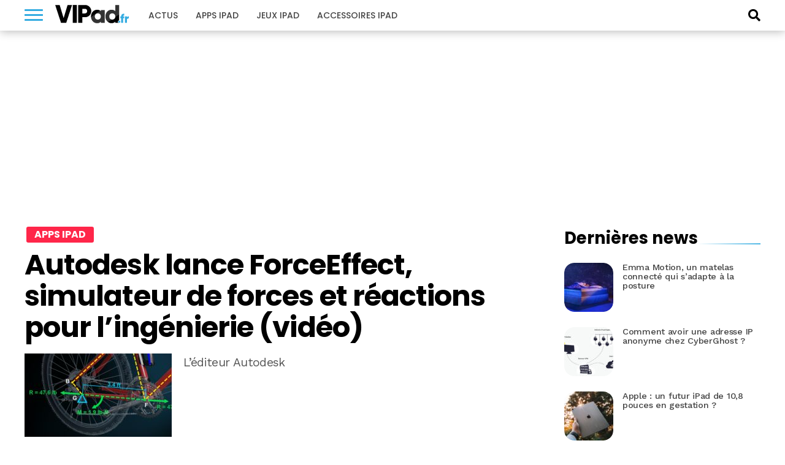

--- FILE ---
content_type: text/html; charset=UTF-8
request_url: https://www.vipad.fr/post/autodesk-lance-forceeffect-simulateur-de-forces-et-reactions-video
body_size: 16110
content:
<!DOCTYPE html>
<html lang="fr-FR" prefix="og: https://ogp.me/ns#">
<head>
<link rel='dns-prefetch' href='//choices.consentframework.com'>
<link rel='dns-prefetch' href='//scripts.opti-digital.com'>
<meta charset="UTF-8" >
<meta name="viewport" id="viewport" content="width=device-width, initial-scale=1.0">
<meta http-equiv="Content-Security-Policy" content="upgrade-insecure-requests">
<link rel="apple-touch-icon" sizes="180x180" href="/apple-touch-icon.png">
<link rel="icon" type="image/png" sizes="32x32" href="/favicon-32x32.png">
<link rel="icon" type="image/png" sizes="16x16" href="/favicon-16x16.png">
<link rel="manifest" href="/site.webmanifest">
<link rel="mask-icon" href="/safari-pinned-tab.svg" color="#34ace1">
<meta name="apple-mobile-web-app-title" content="VIPad.fr">
<meta name="application-name" content="VIPad.fr">

<!-- SEO par Rank Math - https://s.rankmath.com/home -->
<title>Autodesk lance ForceEffect, simulateur de forces et réactions pour l&#039;ingénierie (vidéo)</title>
<meta name="description" content="L&#039;éditeur Autodesk"/>
<meta name="robots" content="follow, index, max-snippet:-1, max-video-preview:-1, max-image-preview:large"/>
<link rel="canonical" href="https://www.vipad.fr/post/autodesk-lance-forceeffect-simulateur-de-forces-et-reactions-video" />
<meta property="og:locale" content="fr_FR" />
<meta property="og:type" content="article" />
<meta property="og:title" content="Autodesk lance ForceEffect, simulateur de forces et réactions pour l&#039;ingénierie (vidéo)" />
<meta property="og:description" content="L&#039;éditeur Autodesk" />
<meta property="og:url" content="https://www.vipad.fr/post/autodesk-lance-forceeffect-simulateur-de-forces-et-reactions-video" />
<meta property="og:site_name" content="VIPad.fr" />
<meta property="article:publisher" content="https://www.facebook.com/pages/VIPadfr-blog-et-communaute-francophone-iPad/105313919502101" />
<meta property="article:tag" content="autodesk" />
<meta property="article:tag" content="force" />
<meta property="article:tag" content="professionnel" />
<meta property="article:tag" content="reaction" />
<meta property="article:tag" content="simulation" />
<meta property="article:section" content="Apps iPad" />
<meta property="og:image" content="https://www.vipad.fr/public/Rico/forceeffect/.photo1_m.jpg" />
<meta property="og:image:secure_url" content="https://www.vipad.fr/public/Rico/forceeffect/.photo1_m.jpg" />
<meta property="og:image:alt" content="Autodesk lance ForceEffect, simulateur de forces et réactions pour l&#8217;ingénierie (vidéo)" />
<meta name="twitter:card" content="summary_large_image" />
<meta name="twitter:title" content="Autodesk lance ForceEffect, simulateur de forces et réactions pour l&#039;ingénierie (vidéo)" />
<meta name="twitter:description" content="L&#039;éditeur Autodesk" />
<meta name="twitter:site" content="@vipadfr" />
<meta name="twitter:creator" content="@vipadfr" />
<meta name="twitter:image" content="https://www.vipad.fr/public/Rico/forceeffect/.photo1_m.jpg" />
<script type="application/ld+json" class="rank-math-schema">{"@context":"https://schema.org","@graph":[{"@type":"Organization","@id":"https://www.vipad.fr/#organization","name":"VIPad","url":"https://www.vipad.fr","logo":{"@type":"ImageObject","@id":"https://www.vipad.fr/#logo","url":"http://www.vipad.fr/app/uploads/2021/08/vipad-amp.png","caption":"VIPad","inLanguage":"fr-FR","width":"241","height":"60"}},{"@type":"WebSite","@id":"https://www.vipad.fr/#website","url":"https://www.vipad.fr","name":"VIPad","publisher":{"@id":"https://www.vipad.fr/#organization"},"inLanguage":"fr-FR"},{"@type":"ImageObject","@id":"/public/Rico/forceeffect/.photo1_m.jpg","url":"/public/Rico/forceeffect/.photo1_m.jpg","width":"200","height":"200","inLanguage":"fr-FR"},{"@type":"BreadcrumbList","@id":"https://www.vipad.fr/post/autodesk-lance-forceeffect-simulateur-de-forces-et-reactions-video#breadcrumb","itemListElement":[{"@type":"ListItem","position":"1","item":{"@id":"https://www.vipad.fr","name":"Accueil"}},{"@type":"ListItem","position":"2","item":{"@id":"https://www.vipad.fr/post/autodesk-lance-forceeffect-simulateur-de-forces-et-reactions-video","name":"Autodesk lance ForceEffect, simulateur de forces et r\u00e9actions pour l&#8217;ing\u00e9nierie (vid\u00e9o)"}}]},{"@type":"Person","@id":"https://www.vipad.fr/author/rr2749-gandi","name":"Roulos","url":"https://www.vipad.fr/author/rr2749-gandi","image":{"@type":"ImageObject","@id":"https://secure.gravatar.com/avatar/10cf95640b286f28b936105dba050bf0?s=96&amp;d=mm&amp;r=g","url":"https://secure.gravatar.com/avatar/10cf95640b286f28b936105dba050bf0?s=96&amp;d=mm&amp;r=g","caption":"Roulos","inLanguage":"fr-FR"},"worksFor":{"@id":"https://www.vipad.fr/#organization"}},{"@type":"WebPage","@id":"https://www.vipad.fr/post/autodesk-lance-forceeffect-simulateur-de-forces-et-reactions-video#webpage","url":"https://www.vipad.fr/post/autodesk-lance-forceeffect-simulateur-de-forces-et-reactions-video","name":"Autodesk lance ForceEffect, simulateur de forces et r\u00e9actions pour l&#039;ing\u00e9nierie (vid\u00e9o)","datePublished":"2011-11-17T10:27:00+01:00","dateModified":"2011-11-17T10:27:00+01:00","author":{"@id":"https://www.vipad.fr/author/rr2749-gandi"},"isPartOf":{"@id":"https://www.vipad.fr/#website"},"primaryImageOfPage":{"@id":"/public/Rico/forceeffect/.photo1_m.jpg"},"inLanguage":"fr-FR","breadcrumb":{"@id":"https://www.vipad.fr/post/autodesk-lance-forceeffect-simulateur-de-forces-et-reactions-video#breadcrumb"}},{"@type":"NewsArticle","headline":"Autodesk lance ForceEffect, simulateur de forces et r\u00e9actions pour l'ing\u00e9nierie (vid\u00e9o)","datePublished":"2011-11-17T10:27:00+01:00","dateModified":"2011-11-17T10:27:00+01:00","author":{"@id":"https://www.vipad.fr/author/rr2749-gandi"},"publisher":{"@id":"https://www.vipad.fr/#organization"},"description":"L&#039;\u00e9diteur Autodesk","name":"Autodesk lance ForceEffect, simulateur de forces et r\u00e9actions pour l'ing\u00e9nierie (vid\u00e9o)","@id":"https://www.vipad.fr/post/autodesk-lance-forceeffect-simulateur-de-forces-et-reactions-video#richSnippet","isPartOf":{"@id":"https://www.vipad.fr/post/autodesk-lance-forceeffect-simulateur-de-forces-et-reactions-video#webpage"},"image":{"@id":"/public/Rico/forceeffect/.photo1_m.jpg"},"inLanguage":"fr-FR","mainEntityOfPage":{"@id":"https://www.vipad.fr/post/autodesk-lance-forceeffect-simulateur-de-forces-et-reactions-video#webpage"}}]}</script>
<!-- /Extension Rank Math WordPress SEO -->

<link rel='dns-prefetch' href='//fonts.googleapis.com' />
<link rel='dns-prefetch' href='//s.w.org' />
<link rel="alternate" type="application/rss+xml" title="VIPad.fr &raquo; Flux" href="https://www.vipad.fr/feed" />
<link rel="alternate" type="application/rss+xml" title="VIPad.fr &raquo; Flux des commentaires" href="https://www.vipad.fr/comments/feed" />
<link rel="alternate" type="application/rss+xml" title="VIPad.fr &raquo; Autodesk lance ForceEffect, simulateur de forces et réactions pour l&#8217;ingénierie (vidéo) Flux des commentaires" href="https://www.vipad.fr/post/autodesk-lance-forceeffect-simulateur-de-forces-et-reactions-video/feed" />
		<script type="text/javascript">
			window._wpemojiSettings = {"baseUrl":"https:\/\/s.w.org\/images\/core\/emoji\/13.1.0\/72x72\/","ext":".png","svgUrl":"https:\/\/s.w.org\/images\/core\/emoji\/13.1.0\/svg\/","svgExt":".svg","source":{"concatemoji":"https:\/\/www.vipad.fr\/wp\/wp-includes\/js\/wp-emoji-release.min.js?ver=5.8.2"}};
			!function(e,a,t){var n,r,o,i=a.createElement("canvas"),p=i.getContext&&i.getContext("2d");function s(e,t){var a=String.fromCharCode;p.clearRect(0,0,i.width,i.height),p.fillText(a.apply(this,e),0,0);e=i.toDataURL();return p.clearRect(0,0,i.width,i.height),p.fillText(a.apply(this,t),0,0),e===i.toDataURL()}function c(e){var t=a.createElement("script");t.src=e,t.defer=t.type="text/javascript",a.getElementsByTagName("head")[0].appendChild(t)}for(o=Array("flag","emoji"),t.supports={everything:!0,everythingExceptFlag:!0},r=0;r<o.length;r++)t.supports[o[r]]=function(e){if(!p||!p.fillText)return!1;switch(p.textBaseline="top",p.font="600 32px Arial",e){case"flag":return s([127987,65039,8205,9895,65039],[127987,65039,8203,9895,65039])?!1:!s([55356,56826,55356,56819],[55356,56826,8203,55356,56819])&&!s([55356,57332,56128,56423,56128,56418,56128,56421,56128,56430,56128,56423,56128,56447],[55356,57332,8203,56128,56423,8203,56128,56418,8203,56128,56421,8203,56128,56430,8203,56128,56423,8203,56128,56447]);case"emoji":return!s([10084,65039,8205,55357,56613],[10084,65039,8203,55357,56613])}return!1}(o[r]),t.supports.everything=t.supports.everything&&t.supports[o[r]],"flag"!==o[r]&&(t.supports.everythingExceptFlag=t.supports.everythingExceptFlag&&t.supports[o[r]]);t.supports.everythingExceptFlag=t.supports.everythingExceptFlag&&!t.supports.flag,t.DOMReady=!1,t.readyCallback=function(){t.DOMReady=!0},t.supports.everything||(n=function(){t.readyCallback()},a.addEventListener?(a.addEventListener("DOMContentLoaded",n,!1),e.addEventListener("load",n,!1)):(e.attachEvent("onload",n),a.attachEvent("onreadystatechange",function(){"complete"===a.readyState&&t.readyCallback()})),(n=t.source||{}).concatemoji?c(n.concatemoji):n.wpemoji&&n.twemoji&&(c(n.twemoji),c(n.wpemoji)))}(window,document,window._wpemojiSettings);
		</script>
		<style type="text/css">
img.wp-smiley,
img.emoji {
	display: inline !important;
	border: none !important;
	box-shadow: none !important;
	height: 1em !important;
	width: 1em !important;
	margin: 0 .07em !important;
	vertical-align: -0.1em !important;
	background: none !important;
	padding: 0 !important;
}
</style>
	<link rel='stylesheet' id='wp-block-library-css'  href='https://www.vipad.fr/wp/wp-includes/css/dist/block-library/style.min.css?ver=5.8.2' type='text/css' media='all' />
<link rel='stylesheet' id='wp-comp-css-css'  href='https://www.vipad.fr/app/plugins/keleops-shopbot/css/all.min.css?ver=1.6.14' type='text/css' media='all' />
<link rel='stylesheet' id='ez-toc-css'  href='https://www.vipad.fr/app/plugins/keleops-toc/assets/css/screen.min.css?ver=2.0.21' type='text/css' media='all' />
<style id='ez-toc-inline-css' type='text/css'>
div#ez-toc-container p.ez-toc-title {font-size: 120%;}div#ez-toc-container p.ez-toc-title {font-weight: 500;}div#ez-toc-container ul li {font-size: 95%;}
</style>
<link rel='stylesheet' id='lightcase_css-css'  href='https://www.vipad.fr/app/plugins/lightcase/css/lightcase.min.css?ver=1.0.2' type='text/css' media='screen' />
<link rel='stylesheet' id='mvp-custom-style-css'  href='https://www.vipad.fr/app/themes/keleops/style.css?ver=5.8.2' type='text/css' media='all' />
<style id='mvp-custom-style-inline-css' type='text/css'>

.ads-wrapper,.od-wrapper{text-align:center;width:100%}#mvp-content-main p,.mvp-post-add-main p{letter-spacing:-.04rem;line-height:1.55;font-size:1.125rem;font-weight:400}@media screen and (max-width:479px){.mvp-post-soc-wrap{display:none}span.mvp-feat-caption{float:left;text-align:right;width:100%;font-size:.8rem;line-height:1.1;padding:8px 0 10px;margin-top:-20px}}.ads-wrapper{padding-bottom:20px;max-width:100%;overflow:hidden}.od-wrapper{clear:both;margin-bottom:1.25rem}.od-wrapper-both,.od-wrapper-mobile{min-height:280px}@media screen and (min-width:768px){.od-wrapper-both,.od-wrapper-desktop{min-height:280px}.od-wrapper-mobile{min-height:0}}@media screen and (min-width:1024px){.od-billboard{min-height:250px;margin:20px auto}}.od-desktop,.od-mobile{display:grid}.od-desktop>*,.od-mobile>*{margin:auto}@media screen and (max-width:767px){.od-background{background:#eef1f5;position:relative;margin-left:-25px;margin-right:-25px;padding:34px 25px 20px}.od-background::before{content:"La suite apr\E8s cette publicit\E9";position:absolute;left:0;top:0;width:100%;line-height:34px;text-align:center;text-transform:uppercase;font-family:"Helvetica Neue",Helvetica,Arial,sans-serif;font-size:10px;color:#777}}


#mvp-wallpaper {
	background: url() no-repeat 50% 0;
	}

#mvp-foot-copy a {
	color: #34ace1;
	}

#mvp-content-main p a,
.mvp-post-add-main p a {
	box-shadow: inset 0 -4px 0 #34ace1;
	}

#mvp-content-main p a:hover,
.mvp-post-add-main p a:hover {
	background: #34ace1;
	}

a,
a:visited,
.post-info-name a,
.woocommerce .woocommerce-breadcrumb a {
	color: #34ace1;
	}

#mvp-side-wrap a:hover {
	color: #34ace1;
	}

.mvp-fly-top:hover,
.mvp-vid-box-wrap,
ul.mvp-soc-mob-list li.mvp-soc-mob-com {
	background: #34ace1;
	}

nav.mvp-fly-nav-menu ul li.menu-item-has-children:after,
.mvp-feat1-left-wrap span.mvp-cd-cat,
.mvp-widget-feat1-top-story span.mvp-cd-cat,
.mvp-widget-feat2-left-cont span.mvp-cd-cat,
.mvp-widget-dark-feat span.mvp-cd-cat,
.mvp-widget-dark-sub span.mvp-cd-cat,
.mvp-vid-wide-text span.mvp-cd-cat,
.mvp-feat2-top-text span.mvp-cd-cat,
.mvp-feat3-main-story span.mvp-cd-cat,
.mvp-feat3-sub-text span.mvp-cd-cat,
.mvp-feat4-main-text span.mvp-cd-cat,
.woocommerce-message:before,
.woocommerce-info:before,
.woocommerce-message:before {
	color: #34ace1;
	}

#searchform input,
.mvp-authors-name {
	border-bottom: 1px solid #34ace1;
	}

.mvp-fly-top:hover {
	border-top: 1px solid #34ace1;
	border-left: 1px solid #34ace1;
	border-bottom: 1px solid #34ace1;
	}

.woocommerce .widget_price_filter .ui-slider .ui-slider-handle,
.woocommerce #respond input#submit.alt,
.woocommerce a.button.alt,
.woocommerce button.button.alt,
.woocommerce input.button.alt,
.woocommerce #respond input#submit.alt:hover,
.woocommerce a.button.alt:hover,
.woocommerce button.button.alt:hover,
.woocommerce input.button.alt:hover {
	background-color: #34ace1;
	}

.woocommerce-error,
.woocommerce-info,
.woocommerce-message {
	border-top-color: #34ace1;
	}

ul.mvp-feat1-list-buts li.active span.mvp-feat1-list-but,
span.mvp-widget-home-title,
span.mvp-post-cat,
span.mvp-feat1-pop-head {
	background: #fbd848;
	}

.woocommerce span.onsale {
	background-color: #fbd848;
	}

.mvp-widget-feat2-side-more-but,
.woocommerce .star-rating span:before,
span.mvp-prev-next-label,
.mvp-cat-date-wrap .sticky {
	color: #fbd848 !important;
	}

#mvp-main-nav-top,
#mvp-fly-wrap,
.mvp-soc-mob-right,
#mvp-main-nav-small-cont {
	background: #34ace1;
	}

#mvp-main-nav-small .mvp-fly-but-wrap span,
#mvp-main-nav-small .mvp-search-but-wrap span,
.mvp-nav-top-left .mvp-fly-but-wrap span,
#mvp-fly-wrap .mvp-fly-but-wrap span {
	background: #000000;
	}

.mvp-nav-top-right .mvp-nav-search-but,
span.mvp-fly-soc-head,
.mvp-soc-mob-right i,
#mvp-main-nav-small span.mvp-nav-search-but,
#mvp-main-nav-small .mvp-nav-menu ul li a  {
	color: #000000;
	}

#mvp-main-nav-small .mvp-nav-menu ul li.menu-item-has-children a:after {
	border-color: #000000 transparent transparent transparent;
	}

#mvp-nav-top-wrap span.mvp-nav-search-but:hover,
#mvp-main-nav-small span.mvp-nav-search-but:hover {
	color: #555555;
	}

#mvp-nav-top-wrap .mvp-fly-but-wrap:hover span,
#mvp-main-nav-small .mvp-fly-but-wrap:hover span,
span.mvp-woo-cart-num:hover {
	background: #555555;
	}

#mvp-main-nav-bot-cont {
	background: #ffffff;
	}

#mvp-nav-bot-wrap .mvp-fly-but-wrap span,
#mvp-nav-bot-wrap .mvp-search-but-wrap span {
	background: #ffffff;
	}

#mvp-nav-bot-wrap span.mvp-nav-search-but,
#mvp-nav-bot-wrap .mvp-nav-menu ul li a {
	color: #ffffff;
	}

#mvp-nav-bot-wrap .mvp-nav-menu ul li.menu-item-has-children a:after {
	border-color: #ffffff transparent transparent transparent;
	}

.mvp-nav-menu ul li:hover a {
	border-bottom: 5px solid #34ace1;
	}

#mvp-nav-bot-wrap .mvp-fly-but-wrap:hover span {
	background: #34ace1;
	}

#mvp-nav-bot-wrap span.mvp-nav-search-but:hover {
	color: #34ace1;
	}

body,
.mvp-feat1-feat-text p,
.mvp-feat2-top-text p,
.mvp-feat3-main-text p,
.mvp-feat3-sub-text p,
#searchform input,
.mvp-author-info-text,
span.mvp-post-excerpt,
.mvp-nav-menu ul li ul.sub-menu li a,
nav.mvp-fly-nav-menu ul li a,
.mvp-ad-label,
span.mvp-feat-caption,
.mvp-post-tags a,
.mvp-post-tags a:visited,
span.mvp-author-box-name a,
#mvp-author-box-text p,
.mvp-post-gallery-text p,
ul.mvp-soc-mob-list li span,
#comments,
h3#reply-title,
h2.comments,
#mvp-foot-copy p,
span.mvp-fly-soc-head,
.mvp-post-tags-header,
span.mvp-prev-next-label,
span.mvp-post-add-link-but,
#mvp-comments-button a,
#mvp-comments-button span.mvp-comment-but-text,
.woocommerce ul.product_list_widget span.product-title,
.woocommerce ul.product_list_widget li a,
.woocommerce #reviews #comments ol.commentlist li .comment-text p.meta,
.woocommerce div.product p.price,
.woocommerce div.product p.price ins,
.woocommerce div.product p.price del,
.woocommerce ul.products li.product .price del,
.woocommerce ul.products li.product .price ins,
.woocommerce ul.products li.product .price,
.woocommerce #respond input#submit,
.woocommerce a.button,
.woocommerce button.button,
.woocommerce input.button,
.woocommerce .widget_price_filter .price_slider_amount .button,
.woocommerce span.onsale,
.woocommerce-review-link,
#woo-content p.woocommerce-result-count,
.woocommerce div.product .woocommerce-tabs ul.tabs li a,
a.mvp-inf-more-but,
span.mvp-cont-read-but,
span.mvp-cd-cat,
span.mvp-cd-date,
.mvp-feat4-main-text p,
span.mvp-woo-cart-num,
span.mvp-widget-home-title2,
.wp-caption,
#mvp-content-main p.wp-caption-text,
.gallery-caption,
.mvp-post-add-main p.wp-caption-text,
#bbpress-forums,
#bbpress-forums p,
.protected-post-form input,
#mvp-feat6-text p {
	font-family: 'Work Sans', sans-serif;
	}

.mvp-blog-story-text p,
span.mvp-author-page-desc,
#mvp-404 p,
.mvp-widget-feat1-bot-text p,
.mvp-widget-feat2-left-text p,
.mvp-flex-story-text p,
.mvp-search-text p,
#mvp-content-main p,
.mvp-post-add-main p,
#mvp-content-main ul li,
#mvp-content-main ol li,
.rwp-summary,
.rwp-u-review__comment,
.mvp-feat5-mid-main-text p,
.mvp-feat5-small-main-text p,
#mvp-content-main .wp-block-button__link,
.wp-block-audio figcaption,
.wp-block-video figcaption,
.wp-block-embed figcaption,
.wp-block-verse pre,
pre.wp-block-verse {
	font-family: 'Work Sans', sans-serif;
	}

.mvp-nav-menu ul li a,
#mvp-foot-menu ul li a {
	font-family: 'Poppins', sans-serif;
	}


.mvp-feat1-sub-text h2,
.mvp-feat1-pop-text h2,
.mvp-feat1-list-text h2,
.mvp-widget-feat1-top-text h2,
.mvp-widget-feat1-bot-text h2,
.mvp-widget-dark-feat-text h2,
.mvp-widget-dark-sub-text h2,
.mvp-widget-feat2-left-text h2,
.mvp-widget-feat2-right-text h2,
.mvp-blog-story-text h2,
.mvp-flex-story-text h2,
.mvp-vid-wide-more-text p,
.mvp-prev-next-text p,
.mvp-related-text,
.mvp-post-more-text p,
h2.mvp-authors-latest a,
.mvp-feat2-bot-text h2,
.mvp-feat3-sub-text h2,
.mvp-feat3-main-text h2,
.mvp-feat4-main-text h2,
.mvp-feat5-text h2,
.mvp-feat5-mid-main-text h2,
.mvp-feat5-small-main-text h2,
.mvp-feat5-mid-sub-text h2,
#mvp-feat6-text h2,
.alp-related-posts-wrapper .alp-related-post .post-title {
	font-family: 'Poppins', sans-serif;
	}

.mvp-feat2-top-text h2,
.mvp-feat1-feat-text h2,
h1.mvp-post-title,
h1.mvp-post-title-wide,
.mvp-drop-nav-title h4,
#mvp-content-main blockquote p,
.mvp-post-add-main blockquote p,
#mvp-content-main p.has-large-font-size,
#mvp-404 h1,
#woo-content h1.page-title,
.woocommerce div.product .product_title,
.woocommerce ul.products li.product h3,
.alp-related-posts .current .post-title {
	font-family: 'Poppins', sans-serif;
	}

span.mvp-feat1-pop-head,
.mvp-feat1-pop-text:before,
span.mvp-feat1-list-but,
span.mvp-widget-home-title,
.mvp-widget-feat2-side-more,
span.mvp-post-cat,
span.mvp-page-head,
h1.mvp-author-top-head,
.mvp-authors-name,
#mvp-content-main h1,
#mvp-content-main h2,
#mvp-content-main h3,
#mvp-content-main h4,
#mvp-content-main h5,
#mvp-content-main h6,
.woocommerce .related h2,
.woocommerce div.product .woocommerce-tabs .panel h2,
.woocommerce div.product .product_title,
.mvp-feat5-side-list .mvp-feat1-list-img:after {
	font-family: 'Poppins', sans-serif;
	}

	

	#mvp-main-body-wrap {
		padding-top: 20px;
		}
	#mvp-feat2-wrap,
	#mvp-feat4-wrap,
	#mvp-post-feat-img-wide,
	#mvp-vid-wide-wrap {
		margin-top: -20px;
		}
	@media screen and (max-width: 479px) {
		#mvp-main-body-wrap {
			padding-top: 15px;
			}
		#mvp-feat2-wrap,
		#mvp-feat4-wrap,
		#mvp-post-feat-img-wide,
		#mvp-vid-wide-wrap {
			margin-top: -15px;
			}
		}
		

	#mvp-leader-wrap {
		position: relative;
		}
	#mvp-site-main {
		margin-top: 0;
		}
	#mvp-leader-wrap {
		top: 0 !important;
		}
		

	.alp-advert {
		display: none;
	}
	.alp-related-posts-wrapper .alp-related-posts .current {
		margin: 0 0 10px;
	}
		
</style>
<link rel='stylesheet' id='font-awesome-css'  href='https://www.vipad.fr/app/themes/keleops-child/css/font-awesome.min.css?ver=1.0.6' type='text/css' media='all' />
<link rel='stylesheet' id='mvp-media-queries-css'  href='https://www.vipad.fr/app/themes/keleops-child/css/media-queries.css?ver=1.0.0' type='text/css' media='all' />
<link rel='stylesheet' id='mvp-custom-child-style-css'  href='https://www.vipad.fr/app/themes/keleops-child/style.css?ver=1.1.59' type='text/css' media='all' />
<link rel='stylesheet' id='keleops-custom-css'  href='https://www.vipad.fr/app/themes/keleops-child/css/themes/iphon.css?ver=1.1.59' type='text/css' media='all' />
<link rel='stylesheet' id='mvp-reset-css'  href='https://www.vipad.fr/app/themes/keleops/css/reset.css?ver=5.8.2' type='text/css' media='all' />
<link crossorigin="anonymous" rel='stylesheet' id='mvp-fonts-css'  href='https://fonts.googleapis.com/css?family=Poppins:300,400,500,600,700,900|Work%20Sans:300,400,500,600,700,900&#038;display=fallback' type='text/css' media='all' />
<link rel='stylesheet' id='tablepress-default-css'  href='https://www.vipad.fr/app/plugins/tablepress/css/default.min.css?ver=1.14' type='text/css' media='all' />
<script type='text/javascript' src='https://www.vipad.fr/wp/wp-includes/js/jquery/jquery.min.js?ver=3.6.0' id='jquery-core-js'></script>
<script type='text/javascript' src='https://www.vipad.fr/wp/wp-includes/js/jquery/jquery-migrate.min.js?ver=3.3.2' id='jquery-migrate-js'></script>
<script type='text/javascript' src='https://www.vipad.fr/app/plugins/lightcase/js/lightcase.min.js?ver=1.0.14' id='lightcase_js-js'></script>
<script type='text/javascript' src='https://www.vipad.fr/app/plugins/lightcase/js/jquery.events.touch.js?ver=1.0' id='lightcase_js_touch-js'></script>
<script type='text/javascript' src='https://www.vipad.fr/app/themes/keleops-child/js/wonderpush.min.js?ver=1.0.0' id='kel-wonderpush-js'></script>
<link rel="EditURI" type="application/rsd+xml" title="RSD" href="https://www.vipad.fr/wp/xmlrpc.php?rsd" />
<link rel="wlwmanifest" type="application/wlwmanifest+xml" href="https://www.vipad.fr/wp/wp-includes/wlwmanifest.xml" /> 
<meta name="generator" content="WordPress" />
<link rel='shortlink' href='https://www.vipad.fr/?p=5012' />
<link rel="alternate" type="application/json+oembed" href="https://www.vipad.fr/wp-json/oembed/1.0/embed?url=https%3A%2F%2Fwww.vipad.fr%2Fpost%2Fautodesk-lance-forceeffect-simulateur-de-forces-et-reactions-video" />
<link rel="alternate" type="text/xml+oembed" href="https://www.vipad.fr/wp-json/oembed/1.0/embed?url=https%3A%2F%2Fwww.vipad.fr%2Fpost%2Fautodesk-lance-forceeffect-simulateur-de-forces-et-reactions-video&#038;format=xml" />
<link rel="amphtml" href="https://www.vipad.fr/post/autodesk-lance-forceeffect-simulateur-de-forces-et-reactions-video/amp"><link rel="alternate" type="application/rss+xml" href="https://www.vipad.fr/feed" />
<meta property="mrf:tags" content="contentType:Post" />
<meta property="mrf:authors" content="Roulos" />

<script src="https://cache.consentframework.com/js/pa/21756/c/Wp7F2/stub" charset="utf-8"></script>
<script src="https://cache.consentframework.com/js/pa/21756/c/Wp7F2/cmp" charset="utf-8" async></script>
<script type="text/javascript" data-cmp-src="https://pagead2.googlesyndication.com/pagead/js/adsbygoogle.js" data-ad-client="ca-pub-4830067276561639" data-cmp-vendor="755" data-cmp-purposes="1,3,4" data-cmp-purposes-li="2,7,9,10" async></script>
<script type="text/javascript">
window['gtag_enable_tcf_support'] = true;
(function(w,d,s,l,i){w[l]=w[l]||[];w[l].push({'gtm.start':
    new Date().getTime(),event:'gtm.js'});var f=d.getElementsByTagName(s)[0],
    j=d.createElement(s),dl=l!='dataLayer'?'&l='+l:'';j.async=true;j.src=
    'https://www.googletagmanager.com/gtm.js?id='+i+dl+'';f.parentNode.insertBefore(j,f);
})(window,document,'script','dataLayer','GTM-X9PX');
</script>
<script>var optidigitalQueue = optidigitalQueue || {}; optidigitalQueue.cmd = optidigitalQueue.cmd || [];</script>
<script type='text/javascript' id='optidigital-ad-init' async config='{"adUnit":"/21883197849/vipad.fr/others","pageTargeting":{"nop":"0","nos":"0","categorie":["applications-ipad-application-ipad"],"tags":["autodesk","force","professionnel","reaction","simulation"],"environment":"prod"}}' data-src='//scripts.opti-digital.com/tags/?site=vipad'></script>
<script>!function(){function e(){document.removeEventListener("mousemove",e),document.removeEventListener("scroll",e),document.removeEventListener("keydown",e),document.querySelectorAll("#optidigital-ad-init").forEach(function(e){newScript=e.cloneNode(!0),e.remove(),newScript.setAttribute("src",newScript.dataset.src),newScript.removeAttribute("data-src"),document.querySelector("head").appendChild(newScript)})}document.addEventListener("mousemove",e),document.addEventListener("scroll",e),document.addEventListener("keydown",e),(window.matchMedia("(max-width: 1023px)").matches||window.screen&&window.screen.width<1024)&&e()}();</script>
<script type="text/javascript">window.postData = {"categories":["applications-ipad-application-ipad"],"tags":["autodesk","force","professionnel","reaction","simulation"]};</script><link rel="icon" href="https://www.vipad.fr/app/uploads/2018/09/cropped-favicon-vipad-32x32.png" sizes="32x32" />
<link rel="icon" href="https://www.vipad.fr/app/uploads/2018/09/cropped-favicon-vipad-192x192.png" sizes="192x192" />
<link rel="apple-touch-icon" href="https://www.vipad.fr/app/uploads/2018/09/cropped-favicon-vipad-180x180.png" />
<meta name="msapplication-TileImage" content="https://www.vipad.fr/app/uploads/2018/09/cropped-favicon-vipad-270x270.png" />
<script>!(function(o,u,s){function f(t,n,e){k?S(t,n):((e=e===s?f.lazy:e)?N:C).push(t,Math.max(e?350:0,n))}function i(t){j.head.appendChild(t)}function a(t,n){t.forEach(function(t){n(t)})}function r(n,t,e,c){a(t.split(" "),function(t){(c||o)[n+"EventListener"](t,e||p)})}function l(t,n,e,c){return(c=n?j.getElementById(n):s)||(c=j.createElement(t),n&&(c.id=n)),e&&r(g,b,e,c),c}function d(t,n){a(q.call(t.attributes),function(t){n(t.name,t.value)})}function h(t,n){return q.call((n||j).querySelectorAll(t))}function m(c,t){a(h("source,img",c),m),d(c,function(t,n,e){(e=/^data-(.+)/.exec(t))&&c[x](e[1],n)}),t&&(c.className+=" "+t),c[b]&&c[b]()}function t(t,n,e){f(function(n){a(n=h(t||"script[type=deferjs]"),function(t,e){t.src&&(e=l(v),d(t,function(t,n){t!=A&&e[x]("src"==t?"href":t,n)}),e.rel="preload",e.as=y,i(e))}),(function c(t,e){(t=n[E]())&&(e=l(y),d(t,function(t,n){t!=A&&e[x](t,n)}),e.text=t.text,t.parentNode.replaceChild(e,t),e.src&&!e.getAttribute("async")?r(g,b+" error",c,e):c())})()},n,e)}function p(t,n){for(n=k?(r(e,c),N):(r(e,w),k=f,N[0]&&r(g,c),C);n[0];)S(n[E](),n[E]())}var v="link",y="script",b="load",n="pageshow",g="add",e="remove",c="touchstart mousemove mousedown keydown wheel",w="on"+n in o?n:b,x="setAttribute",E="shift",A="type",I=o.IntersectionObserver,j=o.document||o,k=/p/.test(j.readyState),C=[],N=[],S=o.setTimeout,q=C.slice;f.all=t,f.dom=function(t,n,o,i,r){f(function(e){function c(t){i&&!1===i(t)||m(t,o)}e=I?new I(function(t){a(t,function(t,n){t.isIntersecting&&(e.unobserve(n=t.target),c(n))})},r):s,a(h(t||"[data-src]"),function(t){t[u]||(t[u]=f,e?e.observe(t):c(t))})},n,!1)},f.css=function(n,e,t,c,o){f(function(t){(t=l(v,e,c)).rel="stylesheet",t.href=n,i(t)},t,o)},f.js=function(n,e,t,c,o){f(function(t){(t=l(y,e,c)).src=n,i(t)},t,o)},f.reveal=m,o[u]=f,k||r(g,w),t()})(this,"Defer");
Defer.all('script[type="deferred"]', 0);</script>
<script>var $ = jQuery;</script>
</head>
<body class="post-template-default single single-post postid-5012 single-format-standard">
	<div id="optidigital-adslot-OutOfPage" style="display:none;" class="OutOfPage"></div>	<div id="mvp-fly-wrap">
	<div id="mvp-fly-menu-top" class="left relative">
		<div class="mvp-fly-top-out left relative">
			<div class="mvp-fly-top-in">
				<div id="mvp-fly-logo" class="left relative">
						<a href="https://www.vipad.fr/"><img src="https://www.vipad.fr/app/themes/keleops-child/images/vipad-white.svg" width="120" height="30" alt="VIPad.fr" data-rjs="2" /></a>
				</div><!--mvp-fly-logo-->
			</div><!--mvp-fly-top-in-->
			<div class="mvp-fly-but-wrap mvp-fly-but-menu mvp-fly-but-click">
				<span></span>
				<span></span>
				<span></span>
				<span></span>
			</div><!--mvp-fly-but-wrap-->
		</div><!--mvp-fly-top-out-->
	</div><!--mvp-fly-menu-top-->
	<div id="mvp-fly-menu-wrap">
		<nav class="mvp-fly-nav-menu left relative">
			<div class="menu-main-menu-container"><ul id="menu-main-menu" class="menu"><li id="menu-item-11167" class="menu-item menu-item-type-custom menu-item-object-custom menu-item-11167"><a href="https://www.iphon.fr/post/category/ipad">Actus</a></li>
<li id="menu-item-11170" class="menu-item menu-item-type-taxonomy menu-item-object-category current-post-ancestor current-menu-parent current-post-parent menu-item-11170"><a href="https://www.vipad.fr/category/applications-ipad-application-ipad">Apps iPad</a></li>
<li id="menu-item-11168" class="menu-item menu-item-type-taxonomy menu-item-object-category menu-item-11168"><a href="https://www.vipad.fr/category/jeux-ipad-jeu-ipad">Jeux iPad</a></li>
<li id="menu-item-11169" class="menu-item menu-item-type-taxonomy menu-item-object-category menu-item-11169"><a href="https://www.vipad.fr/category/accessoires-ipad-accessoire-ipad">Accessoires iPad</a></li>
</ul></div>            <div class="menu-fly-menu-container"><ul id="menu-fly-menu" class="menu"><li id="menu-item-11186" class="menu-item menu-item-type-taxonomy menu-item-object-category menu-item-11186"><a href="https://www.vipad.fr/category/achat-ipad-acheter-ipad-moins-cher">Achat iPad</a></li>
<li id="menu-item-11187" class="menu-item menu-item-type-taxonomy menu-item-object-category menu-item-11187"><a href="https://www.vipad.fr/category/avis-test-applis-ipad-enfants-apps">Applis iPad pour enfants</a></li>
<li id="menu-item-11189" class="menu-item menu-item-type-taxonomy menu-item-object-category menu-item-11189"><a href="https://www.vipad.fr/category/ipad-breve-actualite-info-ipad">Brèves iPad</a></li>
<li id="menu-item-11190" class="menu-item menu-item-type-taxonomy menu-item-object-category menu-item-11190"><a href="https://www.vipad.fr/category/concurrent-ipad">Concurrence iPad</a></li>
<li id="menu-item-11191" class="menu-item menu-item-type-taxonomy menu-item-object-category menu-item-11191"><a href="https://www.vipad.fr/category/developpement-ipad">Développement ipad</a></li>
<li id="menu-item-11192" class="menu-item menu-item-type-taxonomy menu-item-object-category menu-item-11192"><a href="https://www.vipad.fr/category/ebooks-ebook-ibook-ipad-lecture-sur-ipad">eBook iPad &#8211; lecture sur iPad</a></li>
<li id="menu-item-11193" class="menu-item menu-item-type-taxonomy menu-item-object-category menu-item-11193"><a href="https://www.vipad.fr/category/humour-ipad-blagues-ipad">Humour iPad</a></li>
<li id="menu-item-11195" class="menu-item menu-item-type-taxonomy menu-item-object-category menu-item-11195"><a href="https://www.vipad.fr/category/ipad-5">iPad Air</a></li>
<li id="menu-item-11196" class="menu-item menu-item-type-taxonomy menu-item-object-category menu-item-11196"><a href="https://www.vipad.fr/category/ipad-mini">iPad Mini</a></li>
<li id="menu-item-11197" class="menu-item menu-item-type-taxonomy menu-item-object-category menu-item-11197"><a href="https://www.vipad.fr/category/ipad-pro">iPad Pro</a></li>
<li id="menu-item-11198" class="menu-item menu-item-type-taxonomy menu-item-object-category menu-item-11198"><a href="https://www.vipad.fr/category/ipad-3">iPad rétina</a></li>
<li id="menu-item-11201" class="menu-item menu-item-type-taxonomy menu-item-object-category menu-item-11201"><a href="https://www.vipad.fr/category/rumeurs-ipad">Rumeurs iPad</a></li>
<li id="menu-item-11202" class="menu-item menu-item-type-taxonomy menu-item-object-category menu-item-11202"><a href="https://www.vipad.fr/category/sondages-ipad">Sondages iPad</a></li>
<li id="menu-item-11203" class="menu-item menu-item-type-taxonomy menu-item-object-category menu-item-11203"><a href="https://www.vipad.fr/category/test-accessoires-ipad">Test accessoires iPad</a></li>
<li id="menu-item-11204" class="menu-item menu-item-type-taxonomy menu-item-object-category menu-item-11204"><a href="https://www.vipad.fr/category/test-jeux-ipad">Test jeux iPad</a></li>
<li id="menu-item-11205" class="menu-item menu-item-type-taxonomy menu-item-object-category menu-item-11205"><a href="https://www.vipad.fr/category/trucs-et-astuces-ipad">Trucs et astuces iPad</a></li>
<li id="menu-item-11206" class="menu-item menu-item-type-taxonomy menu-item-object-category menu-item-11206"><a href="https://www.vipad.fr/category/videos-ipad">Vidéos iPad</a></li>
</ul></div>            <div class="menu-fly-menu-container"><ul id="menu-fly-menu-1" class="menu"><li class="menu-item menu-item-type-taxonomy menu-item-object-category menu-item-11186"><a href="https://www.vipad.fr/category/achat-ipad-acheter-ipad-moins-cher">Achat iPad</a></li>
<li class="menu-item menu-item-type-taxonomy menu-item-object-category menu-item-11187"><a href="https://www.vipad.fr/category/avis-test-applis-ipad-enfants-apps">Applis iPad pour enfants</a></li>
<li class="menu-item menu-item-type-taxonomy menu-item-object-category menu-item-11189"><a href="https://www.vipad.fr/category/ipad-breve-actualite-info-ipad">Brèves iPad</a></li>
<li class="menu-item menu-item-type-taxonomy menu-item-object-category menu-item-11190"><a href="https://www.vipad.fr/category/concurrent-ipad">Concurrence iPad</a></li>
<li class="menu-item menu-item-type-taxonomy menu-item-object-category menu-item-11191"><a href="https://www.vipad.fr/category/developpement-ipad">Développement ipad</a></li>
<li class="menu-item menu-item-type-taxonomy menu-item-object-category menu-item-11192"><a href="https://www.vipad.fr/category/ebooks-ebook-ibook-ipad-lecture-sur-ipad">eBook iPad &#8211; lecture sur iPad</a></li>
<li class="menu-item menu-item-type-taxonomy menu-item-object-category menu-item-11193"><a href="https://www.vipad.fr/category/humour-ipad-blagues-ipad">Humour iPad</a></li>
<li class="menu-item menu-item-type-taxonomy menu-item-object-category menu-item-11195"><a href="https://www.vipad.fr/category/ipad-5">iPad Air</a></li>
<li class="menu-item menu-item-type-taxonomy menu-item-object-category menu-item-11196"><a href="https://www.vipad.fr/category/ipad-mini">iPad Mini</a></li>
<li class="menu-item menu-item-type-taxonomy menu-item-object-category menu-item-11197"><a href="https://www.vipad.fr/category/ipad-pro">iPad Pro</a></li>
<li class="menu-item menu-item-type-taxonomy menu-item-object-category menu-item-11198"><a href="https://www.vipad.fr/category/ipad-3">iPad rétina</a></li>
<li class="menu-item menu-item-type-taxonomy menu-item-object-category menu-item-11201"><a href="https://www.vipad.fr/category/rumeurs-ipad">Rumeurs iPad</a></li>
<li class="menu-item menu-item-type-taxonomy menu-item-object-category menu-item-11202"><a href="https://www.vipad.fr/category/sondages-ipad">Sondages iPad</a></li>
<li class="menu-item menu-item-type-taxonomy menu-item-object-category menu-item-11203"><a href="https://www.vipad.fr/category/test-accessoires-ipad">Test accessoires iPad</a></li>
<li class="menu-item menu-item-type-taxonomy menu-item-object-category menu-item-11204"><a href="https://www.vipad.fr/category/test-jeux-ipad">Test jeux iPad</a></li>
<li class="menu-item menu-item-type-taxonomy menu-item-object-category menu-item-11205"><a href="https://www.vipad.fr/category/trucs-et-astuces-ipad">Trucs et astuces iPad</a></li>
<li class="menu-item menu-item-type-taxonomy menu-item-object-category menu-item-11206"><a href="https://www.vipad.fr/category/videos-ipad">Vidéos iPad</a></li>
</ul></div>		</nav>
	</div><!--mvp-fly-menu-wrap-->
	<div id="mvp-fly-soc-wrap">
		<span class="mvp-fly-soc-head">Suivez-nous</span>
        <ul class="mvp-fly-soc-list left relative">
                            <li><a href="https://www.facebook.com/pages/VIPadfr-blog-et-communaute-francophone-iPad/105313919502101" target="_blank" class="fab fa-facebook-f" aria-label="Facebook"></a></li>
                                        <li><a href="https://www.twitter.com/vipadfr" target="_blank" aria-label="X (Twitter)">𝕏</a></li>
                                                                            <li><a href="https://www.youtube.com/user/iphonfr" target="_blank" class="fab fa-youtube" aria-label="Youtube"></a></li>
                                    		</ul>
	</div><!--mvp-fly-soc-wrap-->
</div><!--mvp-fly-wrap-->
	<div id="mvp-site" class="left relative">
		<div id="mvp-search-wrap">
			<div id="mvp-search-box">
				<form method="get" id="searchform" action="https://www.vipad.fr/">
	<input type="text" name="s" id="s" value="Rechercher" aria-label="Recherche" onfocus='if (this.value == "Rechercher") { this.value = ""; }' onblur='if (this.value == "") { this.value = "Rechercher"; }' />
	<input type="hidden" id="searchsubmit" value="Rechercher" />
</form>			</div><!--mvp-search-box-->
			<div class="mvp-search-but-wrap mvp-search-click">
				<span></span>
				<span></span>
			</div><!--mvp-search-but-wrap-->
		</div><!--mvp-search-wrap-->
				<div id="mvp-site-wall" class="left relative">
			                <div id="mvp-leader-wrap" style="display:none"></div>
            			<div id="mvp-site-main" class="left relative">
			<header id="mvp-main-head-wrap" class="left relative no-print">
									<nav id="mvp-main-nav-wrap" class="left relative">
						<div id="mvp-main-nav-small" class="left relative">
							<div id="mvp-main-nav-small-cont" class="left">
								<div class="mvp-main-box">
									<div id="mvp-nav-small-wrap">
										<div class="mvp-nav-small-right-out left">
											<div class="mvp-nav-small-right-in">
												<div class="mvp-nav-small-cont left">
													<div class="mvp-nav-small-left-out right">
														<div id="mvp-nav-small-left" class="left relative">
															<div class="mvp-fly-but-wrap mvp-fly-but-click left relative">
																<span></span>
																<span></span>
																<span></span>
																<span></span>
															</div><!--mvp-fly-but-wrap-->
														</div><!--mvp-nav-small-left-->
														<div class="mvp-nav-small-left-in">
															<div class="mvp-nav-small-mid left">
																<div class="mvp-nav-small-logo left relative">
																																			<a href="https://www.vipad.fr/"><img src="https://www.vipad.fr/app/themes/keleops-child/images/vipad.svg" width="120" class="no-lazy" height="30" alt="VIPad.fr" /></a>
																																																		</div><!--mvp-nav-small-logo-->
																<div class="mvp-nav-small-mid-right left">
																																		<div class="mvp-nav-menu left">
																		<div class="menu-main-menu-container"><ul id="menu-main-menu-1" class="menu"><li class="menu-item menu-item-type-custom menu-item-object-custom menu-item-11167"><a href="https://www.iphon.fr/post/category/ipad">Actus</a></li>
<li class="menu-item menu-item-type-taxonomy menu-item-object-category current-post-ancestor current-menu-parent current-post-parent menu-item-11170"><a href="https://www.vipad.fr/category/applications-ipad-application-ipad">Apps iPad</a></li>
<li class="menu-item menu-item-type-taxonomy menu-item-object-category menu-item-11168"><a href="https://www.vipad.fr/category/jeux-ipad-jeu-ipad">Jeux iPad</a></li>
<li class="menu-item menu-item-type-taxonomy menu-item-object-category menu-item-11169"><a href="https://www.vipad.fr/category/accessoires-ipad-accessoire-ipad">Accessoires iPad</a></li>
</ul></div>																	</div><!--mvp-nav-menu-->
																</div><!--mvp-nav-small-mid-right-->
															</div><!--mvp-nav-small-mid-->
														</div><!--mvp-nav-small-left-in-->
													</div><!--mvp-nav-small-left-out-->
												</div><!--mvp-nav-small-cont-->
											</div><!--mvp-nav-small-right-in-->
											<div id="mvp-nav-small-right" class="right relative">
												<span class="mvp-nav-search-but fa fa-search fa-2 mvp-search-click"></span>
                                                <!-- hide login button
                                                <a href="/wp-login.php"><span class="mvp-nav-search-but fa fa-user fa-2 mvp-login-click"></span></a>
                                                -->
											</div><!--mvp-nav-small-right-->
										</div><!--mvp-nav-small-right-out-->
									</div><!--mvp-nav-small-wrap-->
								</div><!--mvp-main-box-->
							</div><!--mvp-main-nav-small-cont-->
						</div><!--mvp-main-nav-small-->
					</nav><!--mvp-main-nav-wrap-->
							</header><!--mvp-main-head-wrap-->
			<div id="mvp-main-body-wrap" class="left relative">
                <div class="od-billboard"><div id="optidigital-adslot-Billboard_1" style="display:none" class="Billboard_1"></div></div>    <article id="mvp-article-wrap">
                    <div id="mvp-article-cont" class="left relative">
                <div class="mvp-main-box">
                    <div id="mvp-post-main" class="left relative">
        <div class="mvp-post-main-out left relative">
        <div class="mvp-post-main-in">
            <div id="mvp-post-content" class="left relative">
                                    <header id="mvp-post-head" class="left relative">
                                                <p class="mvp-post-cat left relative">
                            <a class="mvp-post-cat-link" href="https://www.vipad.fr/category/applications-ipad-application-ipad">
                                <span class="mvp-post-cat left">Apps iPad</span>
                            </a>
                        </p>
                                                <h1 class="mvp-post-title left entry-title">Autodesk lance ForceEffect, simulateur de forces et réactions pour l&#8217;ingénierie (vidéo)</h1>
                                                    <span class="mvp-post-excerpt left"><p><img src="/public/Rico/forceeffect/.photo_s.jpg" alt="photo.PNG" style="float:left; margin: 0 1em 1em 0;" />L&#8217;éditeur Autodesk</p>
</span>
                                                                            <div class="mvp-author-info-wrap left relative">
                                <div class="mvp-author-info-thumb left relative">
                                    <img alt='' src='https://secure.gravatar.com/avatar/10cf95640b286f28b936105dba050bf0?s=46&#038;d=mm&#038;r=g' srcset='https://secure.gravatar.com/avatar/10cf95640b286f28b936105dba050bf0?s=92&#038;d=mm&#038;r=g 2x' class='avatar avatar-46 photo' height='46' width='46' loading='lazy'/>                                </div><!--mvp-author-info-thumb-->
                                <div class="mvp-author-info-text left relative">
                                    <div class="mvp-author-info-date left relative">
                                        <p>Publié le</p>&nbsp;<span class="mvp-post-date updated"><time class="post-date updated" datetime="2011-11-17">17 novembre 2011 à 10:27</time></span>
                                        <!-- <p>Il y a </p> <span class="mvp-post-date">14 ans,</span>&nbsp;<p>le</p>&nbsp;<span class="mvp-post-date updated"><time class="post-date updated" datetime="2011-11-17">17 novembre 2011</time></span> -->
                                    </div><!--mvp-author-info-date-->
                                    <div class="mvp-author-info-name left relative">
                                        <p>Par</p> <span class="author-name vcard fn author"><a href="https://www.vipad.fr/author/rr2749-gandi" title="Articles par Roulos" rel="author">Roulos</a></span>                                     </div><!--mvp-author-info-name-->
                                </div><!--mvp-author-info-text-->
                            </div><!--mvp-author-info-wrap-->
                                            </header>
                                                                                
<div class="od-wrapper od-wrapper-both  od-background my-6">
<div style="display:none" id="optidigital-adslot-Mobile_Bottom" class="Mobile_Bottom od-mobile"></div><div style="display:none" id="optidigital-adslot-Content_Bottom" class="Content_Bottom od-desktop"></div>
</div>
                                                                                                    <div id="mvp-content-wrap" class="left relative">
                    <div class="mvp-post-soc-out right relative">
                                                                                    	<div class="mvp-post-soc-wrap left relative">
		<ul class="mvp-post-soc-list left relative">
			<li class="mvp-post-soc-fb">
				<a href="#" onclick="window.open('https://www.facebook.com/sharer.php?u=https://www.vipad.fr/post/autodesk-lance-forceeffect-simulateur-de-forces-et-reactions-video&amp;t=Autodesk+lance+ForceEffect%2C+simulateur+de+forces+et+r%C3%A9actions+pour+l%E2%80%99ing%C3%A9nierie+%28vid%C3%A9o%29', 'facebookShare', 'width=626,height=436'); return false;" title="Partager sur Facebook" data-social="facebook" class="gtm-post-soc-link">
                    <i class="fab fa-facebook-f" aria-hidden="true"></i>
				</a>
			</li>
			<li class="mvp-post-soc-twit">
				<a href="#" onclick="window.open('https://twitter.com/share?text=Autodesk+lance+ForceEffect%2C+simulateur+de+forces+et+r%C3%A9actions+pour+l%E2%80%99ing%C3%A9nierie+%28vid%C3%A9o%29&amp;url=https://www.vipad.fr/post/autodesk-lance-forceeffect-simulateur-de-forces-et-reactions-video', 'twitterShare', 'width=626,height=436'); return false;" title="Partager sur Twitter" data-social="twitter" class="gtm-post-soc-link">
                    <span aria-hidden="true">𝕏</span>
				</a>
			</li>
			<li class="mvp-post-soc-lkd">
    	        <a href="#" onclick="window.open('https://www.linkedin.com/shareArticle?mini=true&url=https://www.vipad.fr/post/autodesk-lance-forceeffect-simulateur-de-forces-et-reactions-video&amp;title=Autodesk+lance+ForceEffect%2C+simulateur+de+forces+et+r%C3%A9actions+pour+l%E2%80%99ing%C3%A9nierie+%28vid%C3%A9o%29', 'linkedinShare', 'width=744,height=688'); return false;" title="Partager sur Linkedin" data-social="linkedin" class="gtm-post-soc-link">
                    <i class="fab fa-linkedin-in" aria-hidden="true"></i>
				</a>
			</li>			<li class="mvp-post-soc-email">
				<a href="mailto:?subject=Autodesk lance ForceEffect, simulateur de forces et réactions pour l&#8217;ingénierie (vidéo)&amp;BODY=J’ai pensé à toi en lisant cet article : https://www.vipad.fr/post/autodesk-lance-forceeffect-simulateur-de-forces-et-reactions-video" title="Partager par e-mail" title="Partager par e-mail" data-social="email" class="gtm-post-soc-link">
					<i class="fa fa-envelope" aria-hidden="true"></i>
				</a>
			</li>
					</ul>
	</div><!--mvp-post-soc-wrap-->
	<div id="mvp-soc-mob-wrap">
		<div class="mvp-soc-mob-out left relative">
			<div class="mvp-soc-mob-in">
				<div class="mvp-soc-mob-left left relative">
					<ul class="mvp-soc-mob-list left relative">
						<li class="mvp-soc-mob-fb">
							<a href="#" onclick="window.open('https://www.facebook.com/sharer.php?u=https://www.vipad.fr/post/autodesk-lance-forceeffect-simulateur-de-forces-et-reactions-video&amp;t=Autodesk+lance+ForceEffect%2C+simulateur+de+forces+et+r%C3%A9actions+pour+l%E2%80%99ing%C3%A9nierie+%28vid%C3%A9o%29', 'facebookShare', 'width=626,height=436'); return false;" title="Partager sur Facebook">
                                <i class="fab fa-facebook-f" aria-hidden="true"></i><span class="mvp-soc-mob-fb">Partager</span>
							</a>
						</li>
						<li class="mvp-soc-mob-twit">
							<a href="#" onclick="window.open('https://twitter.com/share?text=Autodesk+lance+ForceEffect%2C+simulateur+de+forces+et+r%C3%A9actions+pour+l%E2%80%99ing%C3%A9nierie+%28vid%C3%A9o%29&amp;url=https://www.vipad.fr/post/autodesk-lance-forceeffect-simulateur-de-forces-et-reactions-video', 'twitterShare', 'width=626,height=436'); return false;" title="Partager sur Twitter">
                                <span aria-hidden="true">𝕏</span><span class="mvp-soc-mob-fb">Partager</span>
							</a>
						</li>
						<li class="mvp-soc-mob-lkd">
    	                    <a href="#" onclick="window.open('https://www.linkedin.com/shareArticle?mini=true&url=https://www.vipad.fr/post/autodesk-lance-forceeffect-simulateur-de-forces-et-reactions-video&amp;title=Autodesk+lance+ForceEffect%2C+simulateur+de+forces+et+r%C3%A9actions+pour+l%E2%80%99ing%C3%A9nierie+%28vid%C3%A9o%29', 'linkedinShare', 'width=744,height=688'); return false;" title="Partager sur Linkedin">
                                <i class="fab fa-linkedin" aria-hidden="true"></i>
	                        </a>
						</li>
						<li class="mvp-soc-mob-pin">
							<a href="#" onclick="window.open('https://pinterest.com/pin/create/button/?url=https://www.vipad.fr/post/autodesk-lance-forceeffect-simulateur-de-forces-et-reactions-video&amp;media=&amp;description=Autodesk+lance+ForceEffect%2C+simulateur+de+forces+et+r%C3%A9actions+pour+l%E2%80%99ing%C3%A9nierie+%28vid%C3%A9o%29', 'pinterestShare', 'width=750,height=350'); return false;" title="Partager sur Pinterest">
                                <i class="fab fa-pinterest-p" aria-hidden="true"></i>
							</a>
						</li>
						<li class="mvp-soc-mob-what">
							<a aria-label="WhatsApp" href="whatsapp://send?text=Autodesk lance ForceEffect, simulateur de forces et réactions pour l&#8217;ingénierie (vidéo) https://www.vipad.fr/post/autodesk-lance-forceeffect-simulateur-de-forces-et-reactions-video"><div class="whatsapp-share">
                                <i class="fab fa-whatsapp" aria-hidden="true"></i>
							</div></a>
						</li>
						<li class="mvp-soc-mob-email">
							<a aria-label="Email" href="mailto:?subject=Autodesk lance ForceEffect, simulateur de forces et réactions pour l&#8217;ingénierie (vidéo)&amp;BODY=J’ai pensé à toi en lisant cet article : https://www.vipad.fr/post/autodesk-lance-forceeffect-simulateur-de-forces-et-reactions-video">
                                <i class="far fa-envelope" aria-hidden="true"></i>
							</a>
						</li>
											</ul>
				</div><!--mvp-soc-mob-left-->
			</div><!--mvp-soc-mob-in-->
			<div class="mvp-soc-mob-right left relative">
				<i class="fa fa-ellipsis-h" aria-hidden="true"></i>
			</div><!--mvp-soc-mob-right-->
		</div><!--mvp-soc-mob-out-->
	</div><!--mvp-soc-mob-wrap-->
                                                                            <div class="mvp-post-soc-in">
                            <div id="mvp-content-body" class="left relative">
                                <div id="mvp-content-body-top" class="left relative">
                                                                                                            <div id="mvp-content-main" class="left relative">
                                        <p>(AutoCAD, <a href="http://clk.tradedoubler.com/click?p=23753&amp;a=698168&amp;g=0&amp;td_partnerId=2003&amp;url=http://itunes.apple.com/fr/app/sketchbook-pro-for-ipad/id364253478?mt=8" rel="noopener"><br /> Sketchbook</a> et autres logiciels vus <a href="/tag/Autodesk">ici sur<br /> VIPad.fr</a>) propose gratuitement ForceEffect, un logiciel<br /> quasi-professionnel pour simuler les forces et réactions<br /> associées à des structures, même à partir de photographies.<br /> Démonstration en vidéo.</p>
<div class="ads-wrapper">
    <ins class="adsbygoogle"
        style="display:block"
        data-ad-client="ca-pub-4830067276561639"
        data-ad-slot="2282837896"
        data-ad-format="auto"
        data-full-width-responsive="true"></ins>
    <script>
    (adsbygoogle = window.adsbygoogle || []).push({});
    </script>
</div> <p>Ce logiciel aurait aidé beaucoup d&#8217;entre nous en cours de physique!<br /> ForceEffect permet de <strong>calculer les forces exercées sur une<br /> structure</strong> en la dessinant ou en partant d&#8217;une image.<br /> Intuitive et à l&#8217;interface simple et claire (notament avec des palettes<br /> flottantes qui apparaissent en touchant l&#8217;écran), ForceEffect permet de<br /> facilement créer et manipuler des structures pour les optimiser avec l&#8217;avantage<br /> énorme d&#8217;être une <strong>solution mobile</strong> permettant d&#8217;être utilisée<br /> directement sur le terrain.<br /> <img src="/public/Rico/forceeffect/.photo1_m.jpg" alt="photo1.PNG" style="display:block; margin:0 auto;" /><br /> <strong>Démonstration en vidéo</strong> dans laquelle l&#8217;utilisateur cherche à<br /> réduire la taille d&#8217;une suspension de vélo tout terrain:</p> <div style="text-align: center"><object data="https://www.youtube.com/v/sRn80DA8cx8" type="application/x-shockwave-flash" height="350" width="425"><param name="movie" value="http://www.youtube.com/v/sRn80DA8cx8" /></object></div> <p>Assez <strong>impressionnant</strong> pour un néophyte. Des professionnels<br /> parmi nos lecteurs pour commenter l&#8217;utilité en pratique?</p> <ul> <li><strong><a href="http://clk.tradedoubler.com/click?p=23753&amp;a=698168&amp;g=0&amp;td_partnerId=2003&amp;url=http://itunes.apple.com/fr/app/autodesk-forceeffect/id476321600?mt=8" rel="noopener"><br /> ForceEffect est disponible gratuitement ici sur<br /> l&#8217;AppStore</a></strong></li> </ul> <p><a href="http://www.padgadget.com/2011/11/15/autodesk-powers-mobile-engineering-simulations-with-new-ipad-app/?utm_source=feedburner&amp;utm_medium=twitter&amp;utm_campaign=Feed%3A+padgadget+%28PadGadget%29" hreflang="en" rel="noopener">Source</a></p> <div id="follow"> <h5>Suivre l&#8217;actualité VIPad.fr</h5> <div class="f8"> <ul class="left"> <li><a class="f_s" href="https://www.facebook.com/pages/VIPadfr-blog-et-communaute-francophone-iPad/105313919502101" target="_blank" title="Suivez nous sur facebook" rel="noopener">Devenez fan sur<br /> Facebook</a></li> <li><a class="t_s" href="https://www.twitter.com/vipadfr" target="_blank" title="Suivez nous" rel="noopener">Suivez nous sur Twitter</a></li> <li><a class="r_s" href="http://feeds.feedburner.com/IpadEnFranceAvecVipadfrLeBlogIpad" target="_blank" title="S&#039;abonner au fil RSS" rel="noopener">Abonnez vous au fil RSS</a></li> </ul> <p><a href="http://clk.tradedoubler.com/click?p=23753&amp;a=698168&amp;g=0&amp;td_partnerId=2003&amp;url=http://itunes.apple.com/fr/app/ifon-fr-le-blog-iphon-fr/id313559926?mt=8" target="_blank" title="Télécharger l&#039;Application iFon.fr" rel="noopener"><img src="/public/V2/img/download-app.png" alt="Télécharger l'Application iFon.fr" class="left" style="" /></a></div> </div> <h2>Vous aimez&nbsp;? Partagez&nbsp;!</h2> <p><iframe loading="lazy" src="https://www.vipad.fr/public/V2/addthis.html" width="350" height="40" scrolling="no" frameborder="0" class="addthis">Browser not compatible with<br /> iframes</iframe></p>                                                                            </div><!--mvp-content-main-->
                                    <div id="mvp-content-bot" class="left">
                                                                                <div class="mvp-post-tags">
                                            <!--<span class="mvp-post-tags-header">&gt;</span>--><span><a href="https://www.vipad.fr/tag/autodesk" rel="tag">autodesk</a><a href="https://www.vipad.fr/tag/force" rel="tag">force</a><a href="https://www.vipad.fr/tag/professionnel" rel="tag">professionnel</a><a href="https://www.vipad.fr/tag/reaction" rel="tag">reaction</a><a href="https://www.vipad.fr/tag/simulation" rel="tag">simulation</a></span>
                                                                                    </div><!--mvp-post-tags-->
                                        <div class="posts-nav-link">
                                                                                    </div><!--posts-nav-link-->
                                                                                                                            <div id="mvp-author-box-wrap" class="left relative">
                                                <div class="mvp-author-box-out right relative">
                                                    <div id="mvp-author-box-img" class="left relative">
                                                        <img alt='' src='https://secure.gravatar.com/avatar/10cf95640b286f28b936105dba050bf0?s=60&#038;d=mm&#038;r=g' srcset='https://secure.gravatar.com/avatar/10cf95640b286f28b936105dba050bf0?s=120&#038;d=mm&#038;r=g 2x' class='avatar avatar-60 photo' height='60' width='60' loading='lazy'/>                                                    </div><!--mvp-author-box-img-->
                                                    <div class="mvp-author-box-in">
                                                        <div id="mvp-author-box-head" class="left relative">
                                                            <span class="mvp-author-box-name left relative"><a href="https://www.vipad.fr/author/rr2749-gandi" title="Articles par Roulos" rel="author">Roulos</a></span>
                                                            <div id="mvp-author-box-soc-wrap" class="left relative">
                                                                                                                                                                                                                                                                                                                                                                                                                                                                                                                            </div><!--mvp-author-box-soc-wrap-->
                                                        </div><!--mvp-author-box-head-->
                                                    </div><!--mvp-author-box-in-->
                                                </div><!--mvp-author-box-out-->
                                                <div id="mvp-author-box-text" class="left relative">
                                                    <p></p>
                                                </div><!--mvp-author-box-text-->
                                            </div><!--mvp-author-box-wrap-->
                                                                            </div><!--mvp-content-bot-->
                                </div><!--mvp-content-body-top-->
                                <div class="mvp-cont-read-wrap">
                                                                                                                <div id="mvp-post-bot-ad" class="left relative">
                                            <span class="mvp-ad-label"></span>
                                                                                        
<div class="od-wrapper od-wrapper-both  od-background my-6">
<div style="display:none" id="optidigital-adslot-Mobile_Bottom" class="Mobile_Bottom od-mobile"></div><div style="display:none" id="optidigital-adslot-Content_Bottom" class="Content_Bottom od-desktop"></div>
</div>
                                        </div><!--mvp-post-bot-ad-->
                                                                                                                <div id="mvp-related-posts" class="left relative">
                                            <p class="mvp-widget-home-title">
                                                <span class="mvp-widget-home-title">Sur le même sujet</span>
                                            </p>
                                                        <ul class="mvp-related-posts-list left related">
                                    <li><a href="https://www.vipad.fr/post/app-dessin-sketchbook-ink-ipad" rel="bookmark">
                                                <div class="mvp-related-text left relative">
                            <p>Dessinez sur iPad avec la nouvelle app Sketchbook Ink signée Autodesk</p>
                        </div><!--mvp-related-text-->
                    </a></li>
                                    <li><a href="https://www.vipad.fr/post/123d-sculpt-la-sculpture-numerique-a-portee-dipad-app-gratuite-pour-son-lancement" rel="bookmark">
                                                <div class="mvp-related-text left relative">
                            <p>123D Sculpt&nbsp;: la sculpture numérique à portée d’iPad&nbsp;! App gratuite pour son lancement&nbsp;!</p>
                        </div><!--mvp-related-text-->
                    </a></li>
                                    <li><a href="https://www.vipad.fr/post/test-jeu-ipad-trade-nations" rel="bookmark">
                                                <div class="mvp-related-text left relative">
                            <p>Test jeu iPad&nbsp;: créez et gérez votre ville sur iPad  avec &#8220;Trade Nations&#8221;</p>
                        </div><!--mvp-related-text-->
                    </a></li>
                </ul>                                        </div><!--mvp-related-posts-->
                                                                                                                                                <div id="mvp-post-mobile-widget-wrap">
                                                                            </div><!--mvp-home-widget-wrap-->
                                </div><!--mvp-cont-read-wrap-->
                            </div><!--mvp-content-body-->
                        </div><!--mvp-post-soc-in-->
                    </div><!--mvp-post-soc-out-->
                </div><!--mvp-content-wrap-->
            </div><!--mvp-post-content-->
        </div><!--mvp-post-main-in-->
                    <div id="mvp-side-wrap" class="left relative theiaStickySidebar">
						<section id="mvp_flex_widget-3" class="mvp-side-widget mvp_flex_widget"><div class="mvp-widget-home-head"><p class="mvp-widget-home-title"><span class="mvp-widget-home-title">Dernières news</span></p></div>
		<div class="mvp-widget-flex-wrap left relative">
									<div class="mvp-flex-story-wrap left relative">
																																		<a href="https://www.vipad.fr/post/emma-motion-un-matelas-connecte-qui-sadapte-a-la-posture" rel="bookmark">
																					<div class="mvp-flex-story left relative mvp-flex-row">
																																	<div class="mvp-flex-story-out right relative">
													<div class="mvp-flex-story-img left relative">
														<img width="80" height="80" src="https://www.vipad.fr/app/uploads/2021/03/motionemma-80x80.jpeg" class="mvp-mob-img wp-post-image" alt="" loading="lazy" sizes="80px" srcset="https://www.vipad.fr/app/uploads/2021/03/motionemma-80x80.jpeg 80w, https://www.vipad.fr/app/uploads/2021/03/motionemma-300x300.jpeg 300w" />																											</div><!--mvp-flex-story-img--->
													<div class="mvp-flex-story-in">
														<div class="mvp-flex-story-text left relative">
															<div class="mvp-stand-title">Emma Motion, un matelas connecté qui s&#8217;adapte à la posture</div>
														</div><!--mvp-flex-story-text--->
													</div><!--mvp-flex-story-in-->
												</div><!--mvp-flex-story-out-->
																					</div><!--mvp-flex-story-->
										</a>
																			<a href="https://www.vipad.fr/post/comment-avoir-une-adresse-ip-anonyme-chez-cyberghost" rel="bookmark">
																					<div class="mvp-flex-story left relative mvp-flex-row">
																																	<div class="mvp-flex-story-out right relative">
													<div class="mvp-flex-story-img left relative">
														<img width="80" height="80" src="https://www.vipad.fr/app/uploads/2020/09/cyberghost-adresse-ip-80x80.jpg" class="mvp-mob-img wp-post-image" alt="CyberGhost" loading="lazy" sizes="80px" srcset="https://www.vipad.fr/app/uploads/2020/09/cyberghost-adresse-ip-80x80.jpg 80w, https://www.vipad.fr/app/uploads/2020/09/cyberghost-adresse-ip-300x300.jpg 300w" />																											</div><!--mvp-flex-story-img--->
													<div class="mvp-flex-story-in">
														<div class="mvp-flex-story-text left relative">
															<div class="mvp-stand-title">Comment avoir une adresse IP anonyme chez CyberGhost&nbsp;?</div>
														</div><!--mvp-flex-story-text--->
													</div><!--mvp-flex-story-in-->
												</div><!--mvp-flex-story-out-->
																					</div><!--mvp-flex-story-->
										</a>
																			<a href="https://www.vipad.fr/post/apple-un-futur-ipad-de-108-pouces-en-gestation" rel="bookmark">
																					<div class="mvp-flex-story left relative mvp-flex-row">
																																	<div class="mvp-flex-story-out right relative">
													<div class="mvp-flex-story-img left relative">
														<img width="80" height="80" src="https://www.vipad.fr/app/uploads/2020/08/angus-gray-11NGac5ptQ4-unsplash-80x80.jpg" class="mvp-mob-img wp-post-image" alt="" loading="lazy" sizes="80px" srcset="https://www.vipad.fr/app/uploads/2020/08/angus-gray-11NGac5ptQ4-unsplash-80x80.jpg 80w, https://www.vipad.fr/app/uploads/2020/08/angus-gray-11NGac5ptQ4-unsplash-300x300.jpg 300w" />																											</div><!--mvp-flex-story-img--->
													<div class="mvp-flex-story-in">
														<div class="mvp-flex-story-text left relative">
															<div class="mvp-stand-title">Apple&nbsp;: un futur iPad de 10,8 pouces en gestation&nbsp;?</div>
														</div><!--mvp-flex-story-text--->
													</div><!--mvp-flex-story-in-->
												</div><!--mvp-flex-story-out-->
																					</div><!--mvp-flex-story-->
										</a>
																			<a href="https://www.vipad.fr/post/apple-lance-ios-13-7-et-ipados-13-7-beta-avec-un-petit-bonus" rel="bookmark">
																					<div class="mvp-flex-story left relative mvp-flex-row">
																																	<div class="mvp-flex-story-out right relative">
													<div class="mvp-flex-story-img left relative">
														<img width="80" height="80" src="https://www.vipad.fr/app/uploads/2020/08/szabo-viktor-ZwaWQaVVC-0-unsplash-80x80.jpg" class="mvp-mob-img wp-post-image" alt="" loading="lazy" sizes="80px" srcset="https://www.vipad.fr/app/uploads/2020/08/szabo-viktor-ZwaWQaVVC-0-unsplash-80x80.jpg 80w, https://www.vipad.fr/app/uploads/2020/08/szabo-viktor-ZwaWQaVVC-0-unsplash-300x300.jpg 300w" />																											</div><!--mvp-flex-story-img--->
													<div class="mvp-flex-story-in">
														<div class="mvp-flex-story-text left relative">
															<div class="mvp-stand-title">Apple lance iOS 13.7 et iPadOS 13.7 beta avec un petit bonus</div>
														</div><!--mvp-flex-story-text--->
													</div><!--mvp-flex-story-in-->
												</div><!--mvp-flex-story-out-->
																					</div><!--mvp-flex-story-->
										</a>
																			<a href="https://www.vipad.fr/post/apple-lance-la-mise-a-jour-de-imovie-pour-mac-ipad-et-iphone" rel="bookmark">
																					<div class="mvp-flex-story left relative mvp-flex-row">
																																	<div class="mvp-flex-story-out right relative">
													<div class="mvp-flex-story-img left relative">
														<img width="80" height="80" src="https://www.vipad.fr/app/uploads/2020/08/markus-winkler-cxoR55-bels-unsplash-80x80.jpg" class="mvp-mob-img wp-post-image" alt="" loading="lazy" sizes="80px" srcset="https://www.vipad.fr/app/uploads/2020/08/markus-winkler-cxoR55-bels-unsplash-80x80.jpg 80w, https://www.vipad.fr/app/uploads/2020/08/markus-winkler-cxoR55-bels-unsplash-300x300.jpg 300w" />																											</div><!--mvp-flex-story-img--->
													<div class="mvp-flex-story-in">
														<div class="mvp-flex-story-text left relative">
															<div class="mvp-stand-title">Apple lance la mise à jour de iMovie pour Mac, iPad et iPhone</div>
														</div><!--mvp-flex-story-text--->
													</div><!--mvp-flex-story-in-->
												</div><!--mvp-flex-story-out-->
																					</div><!--mvp-flex-story-->
										</a>
																														</div><!--mvp-flex-story-wrap-->
					</div><!--mvp-widget-flex-wrap-->

		</section><section id="mvp_flex_widget-4" class="mvp-side-widget mvp_flex_widget"><div class="mvp-widget-home-head"><p class="mvp-widget-home-title"><span class="mvp-widget-home-title">Les bons plans</span></p></div>
		<div class="mvp-widget-flex-wrap left relative">
									<div class="mvp-flex-story-wrap left relative">
																																		<a href="https://www.vipad.fr/post/11094" rel="bookmark">
																					<div class="mvp-flex-story left relative mvp-flex-row">
																																	<div class="mvp-flex-story-out right relative">
													<div class="mvp-flex-story-img left relative">
														<img width="80" height="80" src="https://www.vipad.fr/app/uploads/2020/08/vpn-utilisation-80x80.jpg" class="mvp-mob-img wp-post-image" alt="VPN" loading="lazy" sizes="80px" srcset="https://www.vipad.fr/app/uploads/2020/08/vpn-utilisation-80x80.jpg 80w, https://www.vipad.fr/app/uploads/2020/08/vpn-utilisation-300x300.jpg 300w" />																											</div><!--mvp-flex-story-img--->
													<div class="mvp-flex-story-in">
														<div class="mvp-flex-story-text left relative">
															<div class="mvp-stand-title">Pourquoi utiliser un VPN et quels sont ses avantages&nbsp;?</div>
														</div><!--mvp-flex-story-text--->
													</div><!--mvp-flex-story-in-->
												</div><!--mvp-flex-story-out-->
																					</div><!--mvp-flex-story-->
										</a>
																			<a href="https://www.vipad.fr/post/forfait-mobile-la-nouvelle-offre-de-red-by-sfr-vaut-elle-le-coup" rel="bookmark">
																					<div class="mvp-flex-story left relative mvp-flex-row">
																																	<div class="mvp-flex-story-out right relative">
													<div class="mvp-flex-story-img left relative">
														<img width="80" height="80" src="https://www.vipad.fr/app/uploads/2020/07/forfait-red-80x80.jpg" class="mvp-mob-img wp-post-image" alt="Forfait mobile" loading="lazy" sizes="80px" srcset="https://www.vipad.fr/app/uploads/2020/07/forfait-red-80x80.jpg 80w, https://www.vipad.fr/app/uploads/2020/07/forfait-red-300x300.jpg 300w" />																											</div><!--mvp-flex-story-img--->
													<div class="mvp-flex-story-in">
														<div class="mvp-flex-story-text left relative">
															<div class="mvp-stand-title">Forfait mobile&nbsp;: la nouvelle offre de RED by SFR vaut-elle le coup&nbsp;?</div>
														</div><!--mvp-flex-story-text--->
													</div><!--mvp-flex-story-in-->
												</div><!--mvp-flex-story-out-->
																					</div><!--mvp-flex-story-->
										</a>
																			<a href="https://www.vipad.fr/post/bon-plan-le-vpn-surfshark-est-le-seul-serieux-a-moins-de-2e" rel="bookmark">
																					<div class="mvp-flex-story left relative mvp-flex-row">
																																	<div class="mvp-flex-story-out right relative">
													<div class="mvp-flex-story-img left relative">
														<img width="80" height="80" src="https://www.vipad.fr/app/uploads/2020/06/surfshark-80x80.png" class="mvp-mob-img wp-post-image" alt="Surfshark" loading="lazy" sizes="80px" srcset="https://www.vipad.fr/app/uploads/2020/06/surfshark-80x80.png 80w, https://www.vipad.fr/app/uploads/2020/06/surfshark-300x300.png 300w" />																											</div><!--mvp-flex-story-img--->
													<div class="mvp-flex-story-in">
														<div class="mvp-flex-story-text left relative">
															<div class="mvp-stand-title">Bon plan&nbsp;: le VPN Surfshark est le seul (sérieux) à moins de 2€</div>
														</div><!--mvp-flex-story-text--->
													</div><!--mvp-flex-story-in-->
												</div><!--mvp-flex-story-out-->
																					</div><!--mvp-flex-story-->
										</a>
																			<a href="https://www.vipad.fr/post/le-compte-c-zam-va-disparaitre-laissant-120-000-clients-a-labandon" rel="bookmark">
																					<div class="mvp-flex-story left relative mvp-flex-row">
																																	<div class="mvp-flex-story-out right relative">
													<div class="mvp-flex-story-img left relative">
														<img width="80" height="80" src="https://www.vipad.fr/app/uploads/2020/05/czam-80x80.jpg" class="mvp-mob-img wp-post-image" alt="C-zam" loading="lazy" sizes="80px" srcset="https://www.vipad.fr/app/uploads/2020/05/czam-80x80.jpg 80w, https://www.vipad.fr/app/uploads/2020/05/czam-300x300.jpg 300w" />																											</div><!--mvp-flex-story-img--->
													<div class="mvp-flex-story-in">
														<div class="mvp-flex-story-text left relative">
															<div class="mvp-stand-title">Le compte C-Zam va disparaitre, laissant 120 000 clients à l&#8217;abandon</div>
														</div><!--mvp-flex-story-text--->
													</div><!--mvp-flex-story-in-->
												</div><!--mvp-flex-story-out-->
																					</div><!--mvp-flex-story-->
										</a>
																														</div><!--mvp-flex-story-wrap-->
					</div><!--mvp-widget-flex-wrap-->

		</section><section id="mvp_ad_halfpage_widget-3" class="mvp-side-widget mvp_ad_halfpage_widget">		<div class="mvp-widget-ad mvp-widget-ad-halfpage left relative">
			<div id='optidigital-adslot-HalfpageAd_1' style='display:none;' class="HalfpageAd_1 optidigital"></div>		</div><!--mvp-widget-ad-->
		</section>			</div><!--mvp-side-wrap-->            </div><!--mvp-post-main-out-->
</div><!--mvp-post-main-->
<script>
    // show comment box on click on comment button
    jQuery(document).ready(function($) {
        $("div.mvp-com-click").off('click').on('click', function(){
            $(this).next('div').show();
            $(this).hide();
        });
    });

    // send event to GTM
    window.dataLayer = window.dataLayer || [];
    window.dataLayer.push({
        'event': 'Blog Post View',
        'page': '/post/autodesk-lance-forceeffect-simulateur-de-forces-et-reactions-video',
        'title': 'Autodesk lance ForceEffect, simulateur de forces et réactions pour l&#8217;ingénierie (vidéo)',
        'author': 'Roulos',
        'category': ''
    });

    </script>                </div>
            </div>
            </article><!--mvp-article-wrap-->
                <div style="clear:both">
                <div class="od-billboard"><div id="optidigital-adslot-Billboard_2" style="display:none" class="Billboard_2"></div></div>                </div>
            </div><!--mvp-main-body-wrap-->
            <footer id="mvp-foot-wrap" class="left relative">
                <div id="mvp-foot-top" class="left relative">
                    <div class="mvp-main-box">
                                                <div id="mvp-foot-soc" class="left relative">
                            <ul class="mvp-foot-soc-list left relative">
                                                                    <li><a href="https://www.facebook.com/pages/VIPadfr-blog-et-communaute-francophone-iPad/105313919502101" target="_blank" class="fab fa-facebook-f" aria-label="Facebook"></a></li>
                                                                                                    <li><a href="https://www.twitter.com/vipadfr" target="_blank" aria-label="Twitter">𝕏</a></li>
                                                                                                                                                                                                    <li><a href="https://www.youtube.com/user/iphonfr" target="_blank" class="fab fa-youtube" aria-label="Youtube"></a></li>
                                                                                                                            </ul>
                        </div><!--mvp-foot-soc-->
                        <div id="mvp-foot-menu-wrap" class="left relative">
                            <div id="mvp-foot-menu" class="left relative">
                                                            </div><!--mvp-foot-menu-->
                        </div><!--mvp-foot-menu-wrap-->
                    </div><!--mvp-main-box-->
                </div><!--mvp-foot-top-->
                <div id="mvp-foot-bot" class="left relative">
                    <div class="mvp-main-box">
                        <div id="mvp-foot-copy" class="left relative">
                            <p><a href="javascript:window.Sddan.cmp.displayUI();" style="color:inherit">Paramètres vie privée</a></p>
                            <p>Tous droits réservés Keleops AG <br> <br> Apple, le logo Apple, iPod, iTunes et Mac sont des marques d’Apple Inc., déposées aux États-Unis et dans d’autres pays. iPhone et MacBook Air sont des marques déposées d’Apple Inc. MobileMe est une marque de service d’Apple Inc iPhon.fr et son forum ne sont pas liés à Apple et les marques citées sont la propriété de leurs détenteurs respectifs.</p>
                        </div><!--mvp-foot-copy-->
                    </div><!--mvp-main-box-->
                </div><!--mvp-foot-bot-->
            </footer>
        </div><!--mvp-site-main-->
    </div><!--mvp-site-wall-->
</div><!--mvp-site-->
<div class="mvp-fly-top back-to-top">
    <i class="fa fa-angle-up fa-3"></i>
</div><!--mvp-fly-top-->
<div class="mvp-fly-fade mvp-fly-but-click">
</div><!--mvp-fly-fade-->
<script type='text/javascript' src='https://www.vipad.fr/app/plugins/keleops-shopbot/js/wp-comparator.min.js?ver=1.1.5' id='wp-comp-js-js'></script>
<script type='text/javascript' src='https://www.vipad.fr/app/plugins/keleops-shopbot/js/ion.rangeSlider.min.js?ver=2.3.0' id='ion-rangeslider-js-js'></script>
<script type='text/javascript' src='https://www.vipad.fr/app/plugins/keleops-shopbot/js/multiple-select.min.js?ver=1.3.1' id='multiple-select-js-js'></script>
<script type='text/javascript' src='https://www.vipad.fr/app/plugins/keleops-shopbot/js/plans.min.js?ver=1.1.8' id='wp-comp-plans-js-js'></script>
<script type='text/javascript' src='https://www.vipad.fr/app/themes/keleops/js/scripts.min.js?ver=1.0.3' id='keleops-js'></script>
<script type='text/javascript' src='https://www.vipad.fr/app/themes/keleops/js/retina.min.js?ver=5.8.2' id='retina-js'></script>
<script type='text/javascript' src='https://www.vipad.fr/app/themes/keleops/js/flexslider.js?ver=5.8.2' id='flexslider-js'></script>
<script type='text/javascript' src='https://www.vipad.fr/wp/wp-includes/js/comment-reply.min.js?ver=5.8.2' id='comment-reply-js'></script>
<script type='text/javascript' id='q2w3_fixed_widget-js-extra'>
/* <![CDATA[ */
var q2w3_sidebar_options = [{"sidebar":"mvp-home-sidebar-widget","margin_top":10,"margin_bottom":0,"stop_id":"","screen_max_width":0,"screen_max_height":0,"width_inherit":false,"refresh_interval":1500,"window_load_hook":false,"disable_mo_api":false,"widgets":["mvp_ad_halfpage_widget-2"]},{"sidebar":"mvp-sidebar-widget-post","margin_top":10,"margin_bottom":0,"stop_id":"","screen_max_width":0,"screen_max_height":0,"width_inherit":false,"refresh_interval":1500,"window_load_hook":false,"disable_mo_api":false,"widgets":["mvp_ad_halfpage_widget-3"]}];
/* ]]> */
</script>
<script type='text/javascript' src='https://www.vipad.fr/app/plugins/q2w3-fixed-widget/js/q2w3-fixed-widget.min.js?ver=5.3.0' id='q2w3_fixed_widget-js'></script>
<script type='text/javascript' src='https://www.vipad.fr/wp/wp-includes/js/wp-embed.min.js?ver=5.8.2' id='wp-embed-js'></script>
<script defer src="https://static.cloudflareinsights.com/beacon.min.js/vcd15cbe7772f49c399c6a5babf22c1241717689176015" integrity="sha512-ZpsOmlRQV6y907TI0dKBHq9Md29nnaEIPlkf84rnaERnq6zvWvPUqr2ft8M1aS28oN72PdrCzSjY4U6VaAw1EQ==" data-cf-beacon='{"version":"2024.11.0","token":"2f7cf17cd42f42b180a248af231875fa","r":1,"server_timing":{"name":{"cfCacheStatus":true,"cfEdge":true,"cfExtPri":true,"cfL4":true,"cfOrigin":true,"cfSpeedBrain":true},"location_startswith":null}}' crossorigin="anonymous"></script>
</body>
</html>

--- FILE ---
content_type: text/html; charset=utf-8
request_url: https://www.google.com/recaptcha/api2/aframe
body_size: 268
content:
<!DOCTYPE HTML><html><head><meta http-equiv="content-type" content="text/html; charset=UTF-8"></head><body><script nonce="PDRHOE12yCbeMKSHsGGOWw">/** Anti-fraud and anti-abuse applications only. See google.com/recaptcha */ try{var clients={'sodar':'https://pagead2.googlesyndication.com/pagead/sodar?'};window.addEventListener("message",function(a){try{if(a.source===window.parent){var b=JSON.parse(a.data);var c=clients[b['id']];if(c){var d=document.createElement('img');d.src=c+b['params']+'&rc='+(localStorage.getItem("rc::a")?sessionStorage.getItem("rc::b"):"");window.document.body.appendChild(d);sessionStorage.setItem("rc::e",parseInt(sessionStorage.getItem("rc::e")||0)+1);localStorage.setItem("rc::h",'1769054462659');}}}catch(b){}});window.parent.postMessage("_grecaptcha_ready", "*");}catch(b){}</script></body></html>